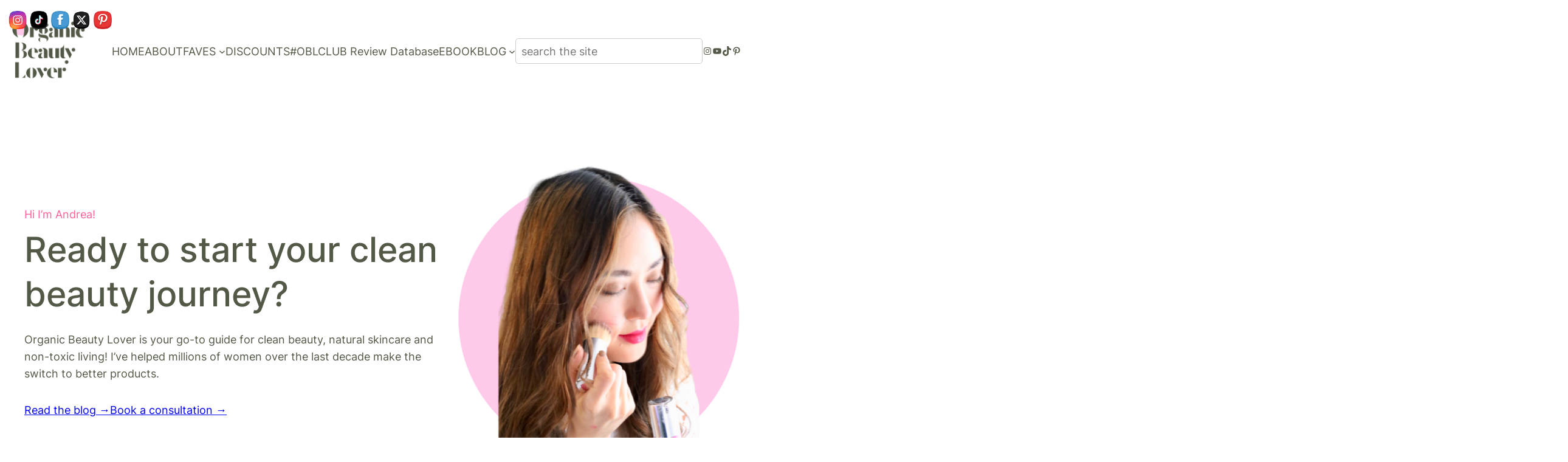

--- FILE ---
content_type: text/css
request_url: https://organicbeautylover.com/wp-content/themes/jadro/style.css?ver=1.0.2
body_size: 2050
content:
/*
Theme Name: Jadro
Theme URI: https://wpshout.com/jadro/
Author: Jadro WP
Description: Jadro is a minimal and lightweight Full Site Editing theme. This speed optimized theme utilizes the WordPress blocks editor to create unique and eye-catching layouts. Jadro is perfect for blogs, small businesses, startups, law firms and other creative agencies who prefer simple and speed optimized websites.
Requires at least: 5.9
Tested up to: 6.2
Requires PHP: 5.6
Version: 1.0.2
License: GNU General Public License v2 or later
License URI: http://www.gnu.org/licenses/gpl-2.0.html
Text Domain: jadro
Tags: one-column, custom-colors, custom-menu, custom-logo, editor-style, featured-images, full-site-editing, rtl-language-support, theme-options, threaded-comments, translation-ready, blog, e-commerce, wide-blocks
*/
/* Box sizing
--------------------------------------------- */
/* Inherit box-sizing to more easily change it's value on a component level.
@link http://css-tricks.com/inheriting-box-sizing-probably-slightly-better-best-practice/ */
*,
*::before,
*::after {
  box-sizing: inherit;
}

html {
  box-sizing: border-box;
}

body {
  -webkit-font-smoothing: antialiased;
  -moz-osx-font-smoothing: grayscale;
}

/* Forms
--------------------------------------------- */
.button,
.button:visited,
button,
.wp-block-search__button,
input[type=button],
input[type=reset],
input[type=submit] {
  font-family: inherit;
  font-size: var(--wp--preset--font-size--base);
  border: none;
  border-radius: 5px;
  background: var(--wp--preset--color--primary);
  color: var(--wp--preset--color--background);
  line-height: 1;
  padding: calc(0.667em + 2px) calc(1.333em + 2px);
  -webkit-text-decoration: none;
  text-decoration: none;
  cursor: pointer;
  transition: 0.4s ease-in-out;
}

.button:active,
.button:focus,
button:active,
button:focus,
.wp-block-search__button:active,
.wp-block-search__button:focus,
input[type=button]:active,
input[type=button]:focus,
input[type=reset]:active,
input[type=reset]:focus,
input[type=submit]:active,
input[type=submit]:focus {
  background: var(--wp--preset--color--primary);
  color: var(--wp--preset--color--background);
}

input[type=text],
input[type=email],
input[type=url],
input[type=password],
input[type=search],
input[type=number],
input[type=tel],
input[type=range],
input[type=date],
input[type=month],
input[type=week],
input[type=time],
input[type=datetime],
input[type=datetime-local],
input[type=color],
select,
textarea {
  font-family: inherit;
  font-size: var(--wp--preset--font-size--base);
  color: var(--wp--preset--color--base);
  border: none;
  border: 1px solid var(--wp--preset--color--quinary);
  border-radius: 5px;
  padding: 0.5em;
  width: 100%;
}

input[type=text]:focus,
input[type=email]:focus,
input[type=url]:focus,
input[type=password]:focus,
input[type=search]:focus,
input[type=number]:focus,
input[type=tel]:focus,
input[type=range]:focus,
input[type=date]:focus,
input[type=month]:focus,
input[type=week]:focus,
input[type=time]:focus,
input[type=datetime]:focus,
input[type=datetime-local]:focus,
input[type=color]:focus,
select:focus,
textarea:focus {
  outline: 1px solid var(--wp--preset--color--secondary);
}

select {
  box-sizing: border-box;
  -webkit-appearance: none;
          appearance: none;
  background: transparent;
  background-image: url(assets/images/icon-downarrow.png);
  background-repeat: no-repeat;
  background-position: top 50% right 1em;
  background-size: 16px;
}

.select2-container--default .select2-selection--single {
  border: 1px solid var(--wp--preset--color--quinary);
  border-radius: 5px;
}

/* List
--------------------------------------------- */
ul li a,
ol li a,
.wp-block-site-title a,
.wp-block-post-title a,
.wp-block-query-pagination-numbers a,
.wp-block-post-excerpt a,
.wp-block-navigation ul,
.wp-block-navigation ul li,
.wp-block-navigation ul li a,
.wp-block-comment-author-name a,
.wp-block-comment-date a,
.wp-block-post-date a,
.wp-block-post-terms a,
.wp-block-post-author-name a,
footer ul li a {
  color: inherit;
  text-decoration: inherit;
}

.wp-block-navigation ul.wp-block-navigation-submenu {
  padding: 0;
}

/* Responsive menu styles
--------------------------------------------- */
.wp-block-navigation__responsive-container.is-menu-open.has-modal-open {
  padding-top: 30px;
}
.wp-block-navigation__responsive-container.is-menu-open .wp-block-navigation__responsive-container-content .wp-block-navigation-item,
.wp-block-navigation__responsive-container.is-menu-open .wp-block-navigation__responsive-container-content .wp-block-navigation__container,
.wp-block-navigation__responsive-container.is-menu-open .wp-block-navigation__responsive-container-content .wp-block-page-list {
  align-items: flex-start;
  width: 100%;
  gap: 30px;
}
.wp-block-navigation__responsive-container.is-menu-open .wp-block-navigation__responsive-container-content .wp-block-navigation__submenu-icon {
  display: flex;
  position: absolute;
  top: 10px;
  right: 0;
  width: auto;
  height: auto;
}
.wp-block-navigation__responsive-container.is-menu-open .wp-block-navigation__responsive-container-content .has-child .wp-block-navigation__submenu-container {
  opacity: 0;
  visibility: hidden;
  position: absolute;
}
.wp-block-navigation__responsive-container.is-menu-open .wp-block-navigation__responsive-container-content .has-child .wp-block-navigation-submenu__toggle:where([aria-expanded=true]) + .wp-block-navigation__submenu-container {
  opacity: 1;
  visibility: visible;
  position: static;
  padding-top: 0;
}

.page .wp-block-template-part,
.single .wp-block-template-part,
.archive .wp-block-template-part {
  margin-top: 0;
}

footer.wp-block-template-part {
  margin-top: 0;
}

nav.wp-block-query-pagination {
  margin-top: 6rem;
}

/* List styles
--------------------------------------------- */
ul,
ul.is-style-default,
ul.is-style-square {
  padding-left: 22px;
}

ol,
ol.is-style-default,
ol.is-style-square {
  padding-left: 22px;
}

ul.is-style-square {
  list-style-type: square;
}

.is-style-checklist,
.is-style-checklist-circle,
.is-style-none {
  list-style: none;
  padding-left: 0;
}

.is-style-checklist li {
  display: flex;
  align-items: flex-start;
}

.is-style-checklist li::before {
  content: "";
  mask: url(assets/images/checklist.svg);
  -webkit-mask: url(assets/images/checklist.svg);
  height: 1.5em;
  width: 1.5em;
  min-height: 1.5em;
  min-width: 1.5em;
  background: currentcolor;
  align-self: center;
}

.is-style-checklist-circle li {
  display: flex;
  align-items: flex-start;
  column-gap: 8px;
}

.is-style-checklist-circle li::before {
  content: "";
  mask: url(assets/images/checklist-circle.svg);
  -webkit-mask: url(assets/images/checklist-circle.svg);
  height: 1em;
  width: 1em;
  min-height: 1em;
  min-width: 1em;
  background: currentcolor;
  align-self: center;
}

/* Button Block
--------------------------------------------- */
.button {
  line-height: 1;
  border-radius: 5px;
}

.wp-block-button[style*=text-decoration] .wp-block-button__link {
  text-underline-offset: 5px;
}

/* Separator Block
--------------------------------------------- */
hr.wp-block-separator.has-background {
  height: 2px !important;
}
hr.wp-block-separator.is-style-dots {
  height: auto !important;
}
hr.wp-block-separator.is-style-dotted {
  width: 100% !important;
  border-bottom: none !important;
  height: 1px !important;
  background: repeating-linear-gradient(90deg, currentcolor, currentcolor 2px, transparent 2px, transparent 6px) !important;
}
hr.wp-block-separator.is-style-wide-thin-line {
  height: 1px !important;
  border-width: 1px !important;
  width: 100% !important;
}
hr.wp-block-separator.is-style-left-aligned {
  margin-left: 0 !important;
}
hr.wp-block-separator.is-style-right-aligned {
  margin-right: 0 !important;
}

/* Comment styles
--------------------------------------------- */
.wp-block-comment-template li.comment > .wp-block-columns {
  column-gap: 12px !important;
}
.wp-block-comment-template .wp-block-comment-content {
  border-radius: 10px;
  margin-top: 20px !important;
  margin-bottom: 10px !important;
}

/* Single page and post styles
--------------------------------------------- */
.page .wp-block-post-content a,
.single-post .wp-block-post-content a {
  text-underline-offset: 3px;
  text-decoration-thickness: 1px;
}
.page .wp-block-post-content h1,
.page .wp-block-post-content h2,
.page .wp-block-post-content h3,
.page .wp-block-post-content h4,
.page .wp-block-post-content h5,
.page .wp-block-post-content h6,
.single-post .wp-block-post-content h1,
.single-post .wp-block-post-content h2,
.single-post .wp-block-post-content h3,
.single-post .wp-block-post-content h4,
.single-post .wp-block-post-content h5,
.single-post .wp-block-post-content h6 {
  text-underline-offset: 5px;
  text-decoration-thickness: 2px !important;
}
.page .wp-block-post-content h1 a,
.page .wp-block-post-content h2 a,
.page .wp-block-post-content h3 a,
.page .wp-block-post-content h4 a,
.page .wp-block-post-content h5 a,
.page .wp-block-post-content h6 a,
.single-post .wp-block-post-content h1 a,
.single-post .wp-block-post-content h2 a,
.single-post .wp-block-post-content h3 a,
.single-post .wp-block-post-content h4 a,
.single-post .wp-block-post-content h5 a,
.single-post .wp-block-post-content h6 a {
  color: inherit;
  text-underline-offset: 5px;
  text-decoration-thickness: 2px;
}

.single .wp-block-post-navigation-link a {
  color: inherit;
  text-decoration: inherit;
}

.hp-page__footer .custom-home {
    display: none;
}

.logged-in #review_submit_modal .hp-form__field--text {
    display: none;
}

#review_submit_modal .hp-form__label small {
    display: none;
}

.custom-area {
    display: flex;
    justify-content: center;
}

.custom-area aside {
	width: 100%;
    max-width: 300px;
    padding-left: 20px;
}

@media (max-width: 768px) {
	.custom-area aside {
		max-width: 100%;
		padding: 20px;
	}

	.custom-area {
		flex-direction: column;
	}
}

--- FILE ---
content_type: text/javascript
request_url: https://organicbeautylover.com/wp-content/plugins/hivepress/node_modules/intl-tel-input/build/js/i18n/en/interface.js
body_size: -275
content:
const interfaceTranslations = {
  selectedCountryAriaLabel: "Change country, selected ${countryName} (${dialCode})",
  noCountrySelected: "Select country",
  countryListAriaLabel: "List of countries",
  searchPlaceholder: "Search",
  clearSearchAriaLabel: "Clear search",
  zeroSearchResults: "No results found",
  oneSearchResult: "1 result found",
  multipleSearchResults: "${count} results found",
  // additional countries (not supported by country-list library)
  ac: "Ascension Island",
  xk: "Kosovo"
};
export default interfaceTranslations;
